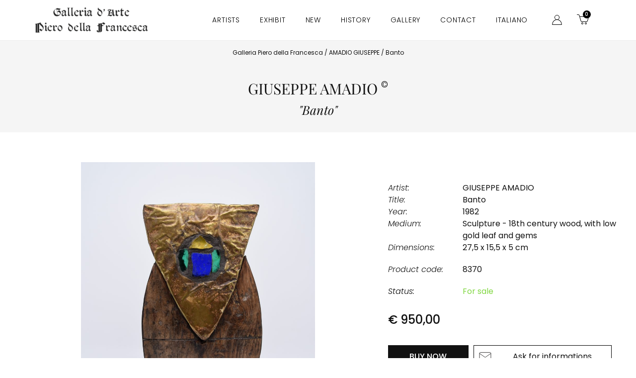

--- FILE ---
content_type: text/css; charset=utf-8
request_url: https://www.galleriapierodellafrancesca.com/wp-content/cache/min/1/wp-content/themes/galleria-piero-della-francesca-child/style.css?ver=1766757390
body_size: 7393
content:
.hidden{display:none}.woocommerce .quantity .qty{display:none!important}.displayGTM{display:none}.only-mobile{display:none!important}html[lang="en-US"] body>p:first-child{display:none}.pum-open div.pum{display:block!important}.pum-open div.pum .pum-container{display:block!important}h1,h2,h3,h4,h5,h6{font-family:'Playfair Display';color:#111}p,span{font-family:'Poppins'}p{font-weight:300;line-height:30px;font-size:14px;text-align:justify}p a{text-decoration:underline!important;color:#111!important}body .wpforms-container{margin:0!important}form.wpforms-form{position:relative!important}form.wpforms-form .wpforms-field-container .wpforms-field{padding:0}form.wpforms-form .wpforms-field-container .wpforms-field.wpforms-field-email{padding:0 0 24px!important}form.wpforms-form .wpforms-field-container .wpforms-field.wpforms-field-email input{color:#666;background-color:#fafafa;border-color:#ccc;border:1px solid #ccc;border-radius:0;padding:10px 15px;box-sizing:border-box;max-width:100%;font-weight:400;text-transform:none;font-weight:300;font-size:14px;line-height:1.5}form.wpforms-form .wpforms-field-container .wpforms-field.wpforms-field-email input:focus{box-shadow:none!important;border:1px solid #ccc!important}form.wpforms-form .wpforms-field-container .wpforms-field.wpforms-field-checkbox label{line-height:1.3;font-size:11px;display:inline-block;width:calc(100% - 30px);vertical-align:top;font-family:'Poppins';color:#8c8c8c}form.wpforms-form .wpforms-field-container .wpforms-field.wpforms-field-checkbox label a{text-decoration:underline!important;color:#111!important}form.wpforms-form .wpforms-field-container .wpforms-field-gdpr-checkbox{display:none!important}form.wpforms-form .wpforms-submit-container{position:absolute;top:0;right:0;margin:0!important}form.wpforms-form .wpforms-submit-container button{background:#111!important;font-family:'Playfair Display'!important;font-weight:300!important;font-size:14px!important;letter-spacing:.5px;transition:0.4s!important;color:#ffffff!important;border:1px solid transparent;border-radius:0!important;cursor:pointer!important;-webkit-appearance:button;padding:10px 20px!important;height:43px!important}div.wpforms-container-full .wpforms-form .wpforms-submit-container .wpforms-submit-spinner{display:none!important}div.wpforms-container-full .wpforms-form label.wpforms-error,div.wpforms-container-full .wpforms-form em.wpforms-error{font-size:13px!important;margin-top:5px!important}div.wpforms-container-full .wpforms-confirmation-container-full{background:transparent!important;border:none!important;padding:0!important}.page-id-3186 .entry-content,.page-id-3195 .entry-content{padding:80px 0}@media screen and (max-width:991px){.page-id-3186 .entry-content,.page-id-3195 .entry-content{padding:0 0 40px}.page-id-3186 .entry-content .elementor-column,.page-id-3195 .entry-content .elementor-column{margin-bottom:40px}.page-id-3186 .entry-content .elementor-column h2,.page-id-3195 .entry-content .elementor-column h2{margin-bottom:20px}}.home-sections-nav .elementor-cta__bg-overlay{background-color:rgba(0,0,0,.3)}.elementor-cta:hover .elementor-cta__bg-overlay{background-color:rgba(0,0,0,.6)}.home-sections-nav h3{font-size:28px!important;margin-top:20px}.legacy-link a,.legacy-link a:visited{color:#a7a7a7}.legacy-link a:hover{color:#fff}.footer-menu li a{font-size:14px;letter-spacing:1px;color:#fff!important;font-weight:300;font-family:'Poppins';text-transform:uppercase}.footer-menu ul{list-style:none;margin-left:0}.footer-menu li{display:inline-block;margin-right:4.25rem}.footer-menu li:last-child{margin-right:0}.footer-menu .wpml-ls-item{display:none}.elementor-section-wrap .elementor-button{background-color:transparent}#backtotop .elementor-button-text{font-family:'Poppins';font-weight:300;text-transform:uppercase;font-size:14px;letter-spacing:1px;cursor:pointer}.filter-btn img{max-width:20px;vertical-align:middle;margin-left:10px}.artist label{margin-left:-4px}.elementor-icon-list-item .day{display:inline-block!important;min-width:110px;font-style:italic;margin-left:30px}.bigger{font-weight:500;color:#111}.footer-text p{line-height:23px}.elementor-location-footer .wpml-ls-item-it{display:none}.elementor-widget-theme-site-logo div,.elementor-widget-theme-site-logo a{width:100%}.elementor-nav-menu--main .elementor-nav-menu a,.elementor-nav-menu--main .elementor-nav-menu a:visited{color:#111}.minicart-button .eicon-cart-light:before{display:none!important}.minicart-button .eicon-cart-light{width:24px;height:24px;background:url(https://www.galleriapierodellafrancesca.com/wp-content/uploads/2019/10/cart.svg);background-size:contain;background-position:center}.header-page.slider-active{margin-bottom:0}.slider-container{margin-bottom:60px;display:block!important}span.copy{font-size:18px;vertical-align:top;margin-top:-8px;display:inline-block}.descrizione-artista a.read-more-btn{font-family:'Playfair Display';display:table!important;width:auto!important;border-bottom:1px solid #111}.descrizione-artista a.btn{color:#fff!important;text-decoration:none;background-color:#111;padding-left:10px;padding-right:10px;padding-top:5px;padding-bottom:5px;margin-bottom:30px}.single_opera .descrizione-artista{float:left;width:100%;text-align:center;margin-top:50px}.single_opera .descrizione-artista a.btn{float:none;margin-bottom:0;margin-left:auto;margin-right:auto;padding:10px}.descrizione-artista p+[data-readmore-toggle],.descrizione-artista p[data-readmore]{color:#111!important}.inside-article{padding:0px!important}.site-main{margin:0px!important}.btn{font-family:'Playfair Display';color:#111!important;display:table;border-bottom:1px solid}.form-opere{padding:10px;border:1px solid #000;display:block!important;width:auto;white-space:nowrap;font-family:'Playfair Display';max-width:205px;text-align:center;cursor:pointer;margin-top:30px}.form-opere img{max-width:25px;vertical-align:middle}.popup-open .popup-form{display:flex!important}.popup-form{display:none;position:fixed;width:100%;height:100%;background-color:rgba(0,0,0,.8);top:0;left:0;align-items:center;justify-content:center;z-index:999}.popup-form .popup-form-wrap{background:#fff;width:100%;max-width:800px;padding:40px;overflow-Y:scroll;max-height:80%;position:relative}.popup-form .popup-form-wrap h3{font-size:30px;margin-bottom:0}.popup-form .close-btn{position:absolute;right:20px;top:20px;text-transform:uppercase;width:20px;height:20px;line-height:20px;cursor:pointer;outline:none;box-shadow:none}.popup-form .header-popup{border-bottom:1px solid #111}.popup-form .variable-name{display:block;padding:30px 0}.popup-form .variable-name span{font-family:'Playfair Display';font-size:25px;display:block}.popup-form .variable-name span.opera-name{font-size:16px}.popup-form input[type="text"],.popup-form input[type="email"],.popup-form input[type="tel"],.popup-form textarea{background:none;border-color:#eaeaea;border-width:0 0 1px;padding-left:0;box-shadow:none;outline:none;color:#111;width:100%}.popup-form textarea{max-height:120px}.popup-form .wpcf7-form-control-wrap{margin-bottom:15px;display:inline-block;width:100%}.popup-form .wpcf7-form-control-wrap:not(.messaggio){width:49%}.popup-form .wpcf7-form-control-wrap.acceptance,.popup-form .wpcf7-form-control-wrap.newsletter{width:100%;font-size:12px;margin-bottom:0}.popup-form .wpcf7-form-control-wrap.acceptance input,.popup-form .wpcf7-form-control-wrap.newsletter input{display:inline-block;margin-right:5px}.popup-form .wpcf7-form-control-wrap[data-name="messaggio"],.popup-form .wpcf7-form-control-wrap[data-name="acceptance"],.popup-form .wpcf7-form-control-wrap[data-name="newsletter"]{width:100%}.popup-form span.wpcf7-list-item{margin-left:0}.popup-form input[type="submit"]{margin-top:30px;float:right;background-color:#111}.popup-form .nome-opera,.popup-form .nome-artista{display:none}.opera-title-name .artist-name{display:block;font-size:20px;font-family:'Playfair Display';text-transform:none}@media screen and (max-width:1024px){.scroll-filter .category-filter{position:absolute;top:0;flex-wrap:wrap;justify-content:center;display:flex;width:100%;left:0}.scroll-filter .category-filter a{width:51%;margin-bottom:15px;text-align:center;margin-right:0!important}.scroll-filter .category-filter a:after{display:none}.scroll-filter .category-filter a.active{text-decoration:underline}.page-template-template-artisti .reorder-desk{padding-top:248px!important}.reorder-desk{position:relative;padding-top:120px;margin-top:40px}.popup-form{padding-top:95px;height:calc(100% - 95px)}.popup-form .popup-form-wrap{max-width:80%;padding:20px}.popup-form .wpcf7-form-control-wrap:not(.messaggio){width:100%}.popup-form .close-btn{position:fixed;top:105px;right:17px;background-color:#fff;text-align:center;width:40px;height:40px;line-height:40px;border:1px solid #fff}.popup-form .wpcf7-response-output{margin-left:0;margin-right:0;padding:0}.elementor-location-header .elementor-container .elementor-column:first-child{order:2}.elementor-location-header .elementor-container .elementor-column:nth-child(2){order:1}.elementor-location-header .elementor-container .elementor-column:nth-child(3){order:3}}.header-page .container{max-width:1140px}.container{max-width:1208px;margin-left:auto;margin-right:auto}.first-section{min-height:600px;background:url(https://galleriapierodellafrancesca.com/wp-content/uploads/2019/10/Slide-1.jpg);background-size:cover;background-position:center;position:relative}.first-section .claim{position:absolute;bottom:40px;background:#f5f5f5;padding:10px 20px;left:50%;transform:translateX(-50%)}.first-section .claim h2{margin-bottom:0;color:#111;font-size:25px}section:not(.elementor-section):not(.no-pd){padding:80px 0}.section-title{font-size:28px;color:#111;text-align:center;position:relative}.small-section{overflow:hidden;margin-top:60px}.artisti-container a{width:100%;height:100%;display:block;overflow:hidden}.artista-wrapper{float:left;width:calc(25% - 20px);padding:0 10px;margin-bottom:30px;height:330px}.artista-wrapper h4{text-align:center;color:#111;font-size:18px}.owl-nav{display:block!important;}body.home section.artisti-section{padding:40px 0 0 0px!important}.archive{background-color:#fff}.no-pd{padding:0px!important}.no-bd{border:none!important}.no-mg{margin:0px!important}.header-page{background:#f5f5f5;padding:30px 0;margin-bottom:60px}.header-page h1{margin-bottom:0;color:#111;font-size:30px;text-align:center}.single_opera{margin-bottom:80px;overflow:hidden;width:100%}.note{margin-top:30px}.note span{display:block;margin-bottom:5px}.single_opera:not(:last-child){border-bottom:1px solid #eaeaea;padding-bottom:80px}.single_opera .opera-images{width:60%;float:left}.single_opera .opera-images ul{list-style:none;margin:0 auto}.single_opera .opera-images img{max-width:100%;margin:0 auto;display:block;width:100%}.single_opera .opera-info{float:left;width:40%}.single_opera .opera-info .info-wrapper{padding-left:40px;padding-top:40px}.single_opera .opera-info .info-wrapper h3{color:#111;font-size:30px}.single_opera .opera-info .info-wrapper .opera-details{padding-left:20px;color:#111;font-size:16px}.single_opera .opera-info .info-wrapper .opera-details .dimension{margin-bottom:20px}.single_opera .opera-info .info-wrapper .opera-details>div>span:not(#dimension_value){font-style:italic;font-size:16px;font-weight:300;min-width:150px;display:inline-block}.single_opera .opera-info .info-wrapper .opera-details>div>span.details-tecnique{font-style:normal!important;font-weight:400!important}.single_opera .close-lightbox,.single_opera .lightbox{display:none}.single_opera .lightbox .owl-stage-outer{width:100%;height:100%}.opera-gallery .owl-nav button{background:#111!important;margin:2px 2px 0 0;width:40px;height:40px;position:relative}#elementor-lightbox{display:none!important}.opera-gallery .owl-nav button img,.single_opera .lightbox .owl-nav button img{width:20px;height:20px;position:absolute;top:50%;margin-left:-10px;margin-top:-10px;left:50%}.single_opera .lightbox{position:fixed;z-index:999;width:calc(100% - 80px);height:calc(100% - 160px);top:0;left:0;background:#fff;padding:80px 40px}.single_opera .lightbox .owl-nav{position:fixed;bottom:0}.single_opera .lightbox .owl-nav button{background:#111!important;margin:2px 2px 0 0;width:40px;height:40px;position:relative}.single_opera .close-lightbox{position:fixed;width:40px;height:40px;top:38px;right:40px;z-index:999999;background:#111;color:#fff}.single_opera .close-lightbox:after{content:'';height:20px;width:1px;background:#fff;position:absolute;transform:rotate(-45deg);left:20px;top:10px}.single_opera .close-lightbox:before{content:'';height:20px;width:1px;background:#fff;position:absolute;transform:rotate(45deg);left:20px;top:10px}.bio-wrapper{padding:60px 0;border-top:1px solid #eaeaea;display:flex;align-content:center;align-items:center}.bio-wrapper .thumb-artista{flex:0 0 30%}.bio-wrapper .thumb-artista img{width:100%}.bio-wrapper .descrizione-artista{flex:0 0 60%;padding-left:10%}.bio-wrapper .descrizione-artista p{font-weight:300;line-height:30px;font-size:14px;text-align:justify}.opera-info a{margin-top:30px}.description .read-more{display:none}.single_opera .opera-info .info-wrapper .opera-details .tecnique .details-tecnique{color:#111;font-size:16px;font-style:normal;font-weight:400;display:inline-block;width:calc(100% - 150px);vertical-align:top}.status span{color:#111}.status.red-status{color:#d80000}.status.green-status{color:#5bbe40}.status.yellow-status{color:#dce152}.note.empty{display:none}.opera-details .descrizione-artista{text-align:left;margin-top:0}.opera-details .descrizione-artista .btn{margin-left:0!important;margin-top:30px}.opera-details .informazioni{display:table}.opera-details .informazioni a{padding:10px;border:1px solid #000;display:table;width:100%;white-space:nowrap}@media screen and (max-width:991px){.opera-details .descrizione-artista .btn{margin-left:auto!important}}.mostre-passate .small-section .single-mostra:first-of-type,.mostre-passate .small-section .year-label:first-of-type{display:none}.year-label{margin-top:50px;margin-bottom:10px;color:#aaa;display:block}.year-label:first-child{margin-top:0}.mostre-passate .single-mostra h3{font-size:18px}.mostre-container .container{max-width:800px}.ultima-mostra{padding-bottom:80px;margin-bottom:80px;border-bottom:1px solid #eaeaea}.ultima-mostra .single-mostra{display:flex;align-content:center;align-items:center;flex-wrap:wrap}.ultima-mostra .single-mostra .thumb-mostra{flex:0 0 100%}.ultima-mostra .single-mostra .info-mostra{flex:0 0 100%}.ultima-mostra .single-mostra h3{font-size:30px;text-align:center}.single-mostra h3 a{color:#111}.ultima-mostra .data-mostra{font-style:italic;font-size:14px;display:block;margin-bottom:40px;text-align:center}.info-mostra .btn{margin-left:auto;margin-right:auto;display:table}.mostre-passate .single-mostra{padding:0 15px;margin-bottom:20px}.mostre-passate{text-align:center}.mostre-passate h3{margin-top:0;margin-bottom:5px}.mostre-passate .data-mostra{font-size:14px;font-style:italic;color:#aaa;font-weight:300}.contact-icon svg{height:40px}.wpcf7-form br{display:none}.inputs-wrapper .single-input{float:left;width:50%;padding:0 10px;margin-bottom:20px}.inputs-wrapper input,textarea{background:#fff}.wpcf7-form label{display:block;margin-bottom:5px}.textarea-input{float:left;width:100%;padding:0 10px}.acceptance-wrapper{float:left;width:100%;padding:0 10px;margin-top:10px;margin-bottom:20px}.acceptance-wrapper .wpcf7-list-item{margin-left:0;margin-right:5px}.acceptance-wrapper .acceptance-text{font-size:12px;display:inline-block;width:calc(100% - 30px);vertical-align:top}.acceptance-wrapper .acceptance-text a{text-decoration:underline}.submit-wrapper{float:left;width:100%;padding:0 10px;text-align:right}div.wpcf7 .ajax-loader{position:absolute;left:0}input[type="submit"]{background:#111;font-family:'Playfair Display';font-weight:300;font-size:14px;letter-spacing:.5px;transition:0.4s}input[type="submit"]:disabled{opacity:.7}.wpcf7-response-output{border:none!important;float:left;font-size:14px;text-align:center;font-weight:300;text-decoration:underline;width:100%}span.wpcf7-not-valid-tip{font-size:11px}.acceptance-wrapper .wpcf7-list-item{vertical-align:top}.acceptance-wrapper input{vertical-align:top}.newsletter-block{background:#f5f5f5}.newsletter-block .container{display:flex;align-content:center;align-items:center}.newsletter-block .heading{flex:0 0 40%;padding-right:80px}.newsletter-block .heading p{margin-bottom:0;line-height:20px}.newsletter-block .form-newsletter{flex:0 0 60%}.newsletter-block .form-newsletter input[type="email"]{background:transparent;border-color:#000;color:#111;outline:none;height:43px;line-height:43px}.newsletter-block .form-newsletter input[type="email"]::placeholder{font-family:'Playfair Display';color:#111}.informazioni a img{max-width:25px;vertical-align:middle;margin-bottom:3px}.informazioni a{margin-top:30px;display:block;color:#111;font-family:'Playfair Display'}.subfooter-copy a{color:#fff!important}#main a,#main a:visited,.artist-page a,.artist-page a:visited{color:#111}.gallery-wrapper{list-style:none;overflow:hidden;padding:30px 0 0;margin:0}.gallery-wrapper li{float:left;width:calc(100% - 30px);padding:0 15px;margin-bottom:40px}.gallery-wrapper li a{margin-bottom:10px;display:block;width:100%;position:relative}.gallery-wrapper li span{display:block;min-height:30px;font-size:13px;font-style:italic}.gallery-wrapper li a img{width:100%;height:100%}.intro{padding-left:15px;padding-right:15px;padding-top:30px}.hidden-desktop{display:none}.artist-page .header-page h2{text-align:center;margin-bottom:10px}.artist-page .header-page h1{font-size:25px}.descrizione-artista a.btn{float:right;margin-top:20px}@media screen and (max-width:767px){.only-mobile{display:block!important}.gallery-wrapper li{float:left;width:100%;padding:0;margin-bottom:40px}.gallery-wrapper li a img{object-fit:none;width:100%;height:100%;position:relative}.gallery-wrapper li a{height:auto}body.home section.artisti-section{padding:20px 0 0px!important}.single_opera:not(:last-child){padding-bottom:30px}.single_opera{margin-bottom:30px}.bio-wrapper{padding-top:30px}.single_opera .descrizione-artista a.btn{margin-left:0!important}}.xxxsmall-opera{width:40%;display:block;margin-left:auto;margin-right:auto}.xxsmall-opera{width:45%;display:block;margin-left:auto;margin-right:auto}.xsmall-opera{width:53%;display:block;margin-left:auto;margin-right:auto}.small-opera{width:60%;display:block;margin-left:auto;margin-right:auto}.medium-opera{width:65%;display:block;margin-left:auto;margin-right:auto}.large-opera{width:70%;display:block;margin-left:auto;margin-right:auto}.xlarge-opera{width:75%;display:block;margin-left:auto;margin-right:auto}.xxlarge-opera{width:85%;display:block;margin-left:auto;margin-right:auto}.xxxlarge-opera{width:92%;display:block;margin-left:auto;margin-right:auto}.filter-btn{position:fixed;width:100%;bottom:0;left:0;color:#fff;background-color:#111;font-family:'Playfair Display';padding:10px;text-align:center;z-index:3}.filter-wrap{position:fixed;top:0;left:0;z-index:9999999;background-color:rgba(0,0,0,.9);width:100%;height:auto;flex-wrap:wrap;align-items:center;justify-content:center;color:#fff;text-align:center;display:none}.filter-wrap.active{display:flex}.filter-wrap .title{font-family:'Playfair Display';font-size:25px}.filter-wrap .letters-wrap{padding:20px;display:flex;flex-wrap:wrap;text-align:center;justify-content:center}.filter-wrap .letter{text-transform:uppercase;font-size:20px;padding:10px 15px;color:#fff!important}.close-filter{position:absolute;top:15px;right:15px}.scroll-filter{display:none}.anchor{display:block;height:110px;margin-top:-110px;visibility:hidden}.room-in{overflow:hidden}.single-opera .single_opera:not(:last-child),.single-product .single_opera:not(:last-child){border:none;padding-bottom:0}.viewonroom{position:fixed;top:0;right:0;bottom:0;left:0;z-index:-1;opacity:0}.room{position:absolute;width:6578px;height:1368px;top:50%;left:50%;margin-top:-684px;margin-left:-3289px;background:#dfdbd8 url(/wp-content/themes/galleria-piero-della-francesca-child/images/pavimento-cotto-p03.jpg) bottom center no-repeat;-webkit-transition:opacity 0.5s;-moz-transition:opacity 0.5s;-o-transition:opacity 0.5s;-ms-transition:opacity 0.5s;transition:opacity 0.5s}.room-in .viewonroom{opacity:1;z-index:9999}.viewonroom .artwork{position:absolute;width:100%}.viewonroom .artwork img{box-shadow:0 2px 5px rgba(0,0,0,.4)}.viewonroom .close{position:absolute;right:20px;top:20px;background-color:#111;width:40px;height:40px;color:#fff;text-align:center;line-height:40px;cursor:pointer}.measurement-wrap{display:-webkit-box;display:-moz-box;display:-webkit-flex;display:-ms-flexbox;display:box;display:flex;-webkit-box-pack:center;-moz-box-pack:center;-o-box-pack:center;-ms-flex-pack:center;-webkit-justify-content:center;justify-content:center;height:100%}.measurement-wrap .measurement{opacity:1;-ms-filter:none;filter:none;z-index:1}.measurement .measurement-mt{text-align:center;font-style:italic;color:#111;height:18px}.measurement .measurement-bar{height:9px;border-left:1px solid #666;border-right:1px solid #666;display:-webkit-box;display:-moz-box;display:-webkit-flex;display:-ms-flexbox;display:box;display:flex;-webkit-box-align:center;-moz-box-align:center;-o-box-align:center;-ms-flex-align:center;-webkit-align-items:center;align-items:center}.measurement .measurement-line{width:100%;height:0;border-top:1px solid #666}#viewonroom_btn{background-color:#fff;color:#111;padding:0;margin:30px auto;text-align:center;display:table;cursor:pointer}#viewonroom_btn img{max-width:24px;display:inline-block;vertical-align:middle;margin-right:15px}.elementor-menu-cart__product-remove:before{display:none!important}.elementor-menu-cart__product-remove:after{transform:none!important;background:url(https://www.galleriapierodellafrancesca.com/wp-content/themes/galleria-piero-della-francesca-child/icons/global/trash.svg)!important;background-position:center!important;background-repeat:no-repeat!important;background-size:contain!important;width:16px!important;height:16px!important;top:0!important;left:0!important}.elementor-menu-cart__product-remove,.elementor-menu-cart__product-remove:hover{border:none!important;border-radius:0px!important}.moredetails-btn{margin:20px 0;font-style:italic;font-family:'Poppins';font-weight:300}ul.opera-gallery:not(.owl-carousel) li:not(:first-child){display:none}#custom_header>.elementor-container{justify-content:space-between}@media screen and (max-width:1024px){#custom_header>.elementor-container{justify-content:unset}}@media screen and (max-width:991px){.scroll-filter[data-wpr-lazyrender]{content-visibility:visible}.scroll-filter{display:block}.single_opera .opera-info .info-wrapper .opera-details{padding-left:0}.elementor-menu-toggle{margin-left:0px!important;margin-right:0!important}.elementor-location-header .elementor-row .elementor-widget-container{align-content:center;align-items:center}.first-section .claim{width:80%}.artista-wrapper{width:calc(50% - 30px);padding:0 15px;height:420px}.container{padding-left:15px;padding-right:15px}.artista-wrapper h4{font-size:20px}.single_opera .opera-images{float:none;width:100%}.single_opera .opera-info{width:100%}.single_opera .opera-info .info-wrapper{padding-left:0}.newsletter-block .container{flex-wrap:wrap;display:block}.newsletter-block .heading,.newsletter-block .form-newsletter{flex:0 0 100%;padding:0}.newsletter-block .form-newsletter{margin-top:20px}.newsletter-block .form-newsletter input[type="submit"]{margin-top:20px}.bio-wrapper{display:block}.bio-wrapper .descrizione-artista{padding:0;margin-top:40px}.inputs-wrapper .single-input,.textarea-input{width:100%;float:none;padding:0}.elementor-nav-menu__container{position:fixed;width:100%;top:53px;right:0;z-index:9999}.acceptance-wrapper{padding:0;float:none;margin:20px 0}}@media screen and (max-width:767px){.artista-wrapper{width:70%;padding:0;height:100%;float:none;margin:0 auto}.small-section{margin-top:20px}.footer-menu ul{text-align:center}.elementor-nav-menu--dropdown.elementor-nav-menu__container{top:84px!important}.artista-wrapper .artista-image img{width:100%}.footer-menu li{margin-right:15px}.footer-menu li:nth-child(5){margin-right:0}.footer-menu li a{font-size:12px}.legacy-link a{display:block}.first-section{min-height:90px}.elementor-nav-menu--dropdown .menu-item:not(.current-menu-item) a{color:#111!important}.hidden-mobile{display:none}.hidden-desktop{display:block}.slide-artisti .elementor-swiper-button{display:none}.elementor-location-header{height:95px}.elementor-location-header .elementor-section-wrap{position:fixed;top:0;left:0;width:100%;background:#fff;z-index:9999}#custom_header .elementor-row .menu-col{order:-1}.filter-wrap{height:100%}.page-template-template-artisti .views{display:flex!important;justify-content:center;align-items:center;flex-wrap:wrap;width:100%;padding-top:45px}.page-template-template-artisti .views .title{color:#111;font-size:16px;position:relative;font-weight:600;flex:0 0 100%;margin-bottom:15px;text-align:center}.page-template-template-artisti .views>div img{width:18px;margin-right:10px}.page-template-template-artisti .views>div{margin:0 15px;display:flex;align-items:center;cursor:pointer}.page-template-template-artisti .views>div span{font-weight:600;font-size:14px}.page-template-template-artisti .views>div:not(.active){opacity:.5}.page-template-template-artisti.grid-active .artista-wrapper{max-width:50%;flex:0 0 50%;padding:0 15px}.page-template-template-artisti.grid-active .artisti-container{margin-left:-15px;margin-right:-15px;display:flex;flex-wrap:wrap}.artista-wrapper h4{font-size:16px}.header-page{padding:15px 0}.header-page h1{font-size:24px}.page-template-template-artisti .header-page,.page-template-template-art-contemporanei .header-page,.page-template-template-art-secolo .header-page{margin-top:40px!important}}.read-more-btn{cursor:pointer}.read-more-btn span{color:#111;font-family:'Playfair Display'}.bio-wrapper .descrizione-artista .art-p{max-height:384px;overflow:hidden}.bio-wrapper .read-more-btn .less,.bio-wrapper .descrizione-artista.show .all{display:none}.bio-wrapper .descrizione-artista.show .art-p{max-height:100%}.bio-wrapper .descrizione-artista.show .less{display:inline}.descrizione-artista a.hidden{display:none!important}.opera-details .description p.longdesc{text-overflow:ellipsis;white-space:nowrap;overflow:hidden}.opera-details .description p.longdesc.show{white-space:inherit}.readmore-desc:after{content:'Leggi tutto';cursor:pointer;font-family:'Playfair Display';border-bottom:1px solid #111;font-size:16px}.opera-details .description p.longdesc.show .readmore-desc:after{content:'Chiudi'}html[lang="en-US"] .readmore-desc:after{content:'Read more'}html[lang="en-US"] .opera-details .description p.longdesc.show .readmore-desc:after{content:'Close'}@media screen and (min-width:992px){.elementor-location-footer .elementor-widget-wrap .elementor-section:first-child .elementor-row .elementor-column:first-child{width:90%}.home .reorder-desk .scroll-filter{display:none}.reorder-desk{display:flex;flex-wrap:wrap}.reorder-desk .artisti-container{order:1;flex:0 0 100%}.scroll-filter{display:block;flex:0 0 100%}.scroll-filter .filter-btn{display:none}.scroll-filter .filter-wrap{display:block;position:relative;background-color:#fff;justify-content:flex-end;color:#222}.scroll-filter .close-filter{display:none}.scroll-filter .filter-wrap .letters-wrap .letter{color:#222!important;font-size:16px;padding:0 8px;font-weight:500}.scroll-filter .filter-wrap .filter-content{display:flex;align-items:center;justify-content:center!important;justify-content:flex-end}.scroll-filter .filter-wrap .filter-content .title{font-family:'Poppins';font-size:14px}.artisti-container{display:flex;flex-wrap:wrap}.artisti-container .artista-wrapper{float:none}.page-template-template-artisti .filter-wrap{margin-top:20px}.page-template-template-artisti .artisti-container{margin-top:0}}@media screen and (min-width:992px){.scroll-filter{display:flex;align-items:center}.template-filtered .filter-wrap{margin-top:40px}.template-filtered .artisti-container{margin-top:0}}.scroll-filter .category-filter{display:flex;align-items:center;flex:0 0 45%}.scroll-filter .category-filter a{color:#111;font-size:16px;position:relative;margin-right:30px;font-weight:600}.scroll-filter .category-filter a:after{content:'';width:0%;height:1px;background-color:#111;position:absolute;bottom:0;left:0;transition:0.4s}.scroll-filter .category-filter a.active:after,.scroll-filter .category-filter a:hover:after{width:100%}.scroll-filter .category-filter a:last-child{margin-right:0}.woocommerce-cart #main.site-main,.woocommerce-checkout #main.site-main,.woocommerce-account #main.site-main{max-width:1140px;margin-left:auto!important;margin-right:auto!important;padding-left:15px;padding-right:15px}.woocommerce-cart .woocommerce-message{display:none}.woocommerce-cart .inside-article,.woocommerce-checkout .inside-article,.woocommerce-account .inside-article{background:transparent}.subtotal-info,.product-quantity{display:none!important}#ship-to-different-address-checkbox{margin-right:10px}.woocommerce-MyAccount-navigation ul{margin-left:0}.woocommerce-cart section:not(.elementor-section):not(.no-pd),.woocommerce-checkout section:not(.elementor-section):not(.no-pd),.woocommerce-account section:not(.elementor-section):not(.no-pd){padding:0}*,:after,:before{-webkit-box-sizing:border-box;box-sizing:border-box}.price-block .price{font-size:24px;font-weight:500}.price-block{margin-top:30px}.stock{display:none!important}.buttons-wrap{display:flex;align-items:center;flex-wrap:wrap}.buttons-wrap form.cart{flex:0 0 35%;margin-right:10px}.buttons-wrap form.cart button[name="add-to-cart"],.buttons-wrap form.cart button[name="add-to-cart"]:hover{color:#fff;font-weight:500;border-radius:0;height:46px;text-decoration:none;background-color:#111;padding-left:10px;padding-right:10px;padding-top:5px;padding-bottom:5px;width:100%;text-transform:uppercase}.buttons-wrap .form-opere{margin-top:0;display:inline-flex!important;align-items:center;max-width:100%;white-space:normal;flex:0 0 60%}.single-product .form-opere img{margin-right:15px}.single-product .form-opere span{display:block;white-space:nowrap;flex:0 0 calc(100% - 40px)}.single-product .descrizione-artista a.btn{background:none;color:#111!important;border:none;padding:0;text-decoration:underline;font-size:14px}.woocommerce .woocommerce-breadcrumb{text-align:center;padding:15px;margin-bottom:0;background-color:#111;color:#fff;font-size:12px}.woocommerce .woocommerce-breadcrumb a{color:#fff!important}.facetwp-slider-wrap{flex:0 0 100%}.facetwp-facet-pagination .facetwp-pager{display:flex;justify-content:center;flex-wrap:wrap}.facetwp-facet-pagination .facetwp-pager .facetwp-page{width:30px;height:30px;display:flex;align-items:center;justify-content:center;border:1px solid #111}.facetwp-facet-pagination .facetwp-pager .facetwp-page.active{background-color:#111;color:#fff!important;font-weight:400!important}@media screen and (max-width:991px){.buttons-wrap .form-opere{flex:0 0 100%}.buttons-wrap form.cart{flex:0 0 100%;margin-bottom:20px}}#pum-12974{z-index:9999!important}.pum.pum-overlay{background-color:rgba(0,0,0,.5)!important}.pum .pum-container{padding:0!important}.pum .newsletterpopup .image{display:flex}.pum .newsletterpopup .content{padding:40px}.pum .newsletterpopup .content h3{margin-top:0;font-size:24px;margin-bottom:10px}.pum .newsletterpopup .content>p{text-align:left;color:#111;line-height:1.7}.pum .newsletterpopup .content .form-wrapper>p{position:relative;margin-bottom:0}.pum .newsletterpopup .content .form-wrapper .wpcf7-submit{position:absolute;right:0;top:0}.pum .newsletterpopup .content .form-wrapper>p input[type="email"]{width:100%}.pum .newsletterpopup .content .acceptance-wrapper{padding:0;margin:0}.pum .newsletterpopup .content .acceptance-wrapper{margin-top:0;float:none}.pum .newsletterpopup .content .acceptance-wrapper>p{margin-bottom:0;display:flex;align-items:flex-start}.pum .newsletterpopup .content .acceptance-wrapper .acceptance-text{line-height:1.3;font-size:11px}.pum button.pum-close,.pum button.pum-close:hover{background-color:transparent!important;box-shadow:none!important;padding:0!important;right:20px!important;text-transform:uppercase!important;letter-spacing:1px;top:20px!important;line-height:1!important}

--- FILE ---
content_type: text/css; charset=utf-8
request_url: https://www.galleriapierodellafrancesca.com/wp-content/uploads/elementor/css/post-1106.css?ver=1765760900
body_size: 1791
content:
.elementor-1106 .elementor-element.elementor-element-00fcc0f > .elementor-container > .elementor-column > .elementor-widget-wrap{align-content:center;align-items:center;}.elementor-1106 .elementor-element.elementor-element-00fcc0f{border-style:solid;border-width:0px 0px 1px 0px;border-color:rgba(0,0,0,0.075);padding:5px 0px 5px 0px;}.elementor-bc-flex-widget .elementor-1106 .elementor-element.elementor-element-ec69a5c.elementor-column .elementor-widget-wrap{align-items:center;}.elementor-1106 .elementor-element.elementor-element-ec69a5c.elementor-column.elementor-element[data-element_type="column"] > .elementor-widget-wrap.elementor-element-populated{align-content:center;align-items:center;}.elementor-1106 .elementor-element.elementor-element-ec69a5c > .elementor-widget-wrap > .elementor-widget:not(.elementor-widget__width-auto):not(.elementor-widget__width-initial):not(:last-child):not(.elementor-absolute){margin-bottom:0px;}.elementor-1106 .elementor-element.elementor-element-ec69a5c > .elementor-element-populated{padding:0px 0px 0px 0px;}.elementor-widget-theme-site-logo .widget-image-caption{color:var( --e-global-color-text );font-family:var( --e-global-typography-text-font-family ), Sans-serif;font-weight:var( --e-global-typography-text-font-weight );}.elementor-1106 .elementor-element.elementor-element-dc0ec46{text-align:left;}.elementor-1106 .elementor-element.elementor-element-dc0ec46 img{width:100%;}.elementor-bc-flex-widget .elementor-1106 .elementor-element.elementor-element-67006ca.elementor-column .elementor-widget-wrap{align-items:center;}.elementor-1106 .elementor-element.elementor-element-67006ca.elementor-column.elementor-element[data-element_type="column"] > .elementor-widget-wrap.elementor-element-populated{align-content:center;align-items:center;}.elementor-widget-nav-menu .elementor-nav-menu .elementor-item{font-family:var( --e-global-typography-primary-font-family ), Sans-serif;font-weight:var( --e-global-typography-primary-font-weight );}.elementor-widget-nav-menu .elementor-nav-menu--main .elementor-item{color:var( --e-global-color-text );fill:var( --e-global-color-text );}.elementor-widget-nav-menu .elementor-nav-menu--main .elementor-item:hover,
					.elementor-widget-nav-menu .elementor-nav-menu--main .elementor-item.elementor-item-active,
					.elementor-widget-nav-menu .elementor-nav-menu--main .elementor-item.highlighted,
					.elementor-widget-nav-menu .elementor-nav-menu--main .elementor-item:focus{color:var( --e-global-color-accent );fill:var( --e-global-color-accent );}.elementor-widget-nav-menu .elementor-nav-menu--main:not(.e--pointer-framed) .elementor-item:before,
					.elementor-widget-nav-menu .elementor-nav-menu--main:not(.e--pointer-framed) .elementor-item:after{background-color:var( --e-global-color-accent );}.elementor-widget-nav-menu .e--pointer-framed .elementor-item:before,
					.elementor-widget-nav-menu .e--pointer-framed .elementor-item:after{border-color:var( --e-global-color-accent );}.elementor-widget-nav-menu{--e-nav-menu-divider-color:var( --e-global-color-text );}.elementor-widget-nav-menu .elementor-nav-menu--dropdown .elementor-item, .elementor-widget-nav-menu .elementor-nav-menu--dropdown  .elementor-sub-item{font-family:var( --e-global-typography-accent-font-family ), Sans-serif;font-weight:var( --e-global-typography-accent-font-weight );}.elementor-1106 .elementor-element.elementor-element-e5686eb .elementor-menu-toggle{margin:0 auto;background-color:#ffffff;border-radius:0px;}.elementor-1106 .elementor-element.elementor-element-e5686eb .elementor-nav-menu .elementor-item{font-family:"Poppins", Sans-serif;font-size:14px;font-weight:300;text-transform:uppercase;letter-spacing:0.8px;}.elementor-bc-flex-widget .elementor-1106 .elementor-element.elementor-element-7f1747f.elementor-column .elementor-widget-wrap{align-items:center;}.elementor-1106 .elementor-element.elementor-element-7f1747f.elementor-column.elementor-element[data-element_type="column"] > .elementor-widget-wrap.elementor-element-populated{align-content:center;align-items:center;}.elementor-widget-icon-list .elementor-icon-list-item:not(:last-child):after{border-color:var( --e-global-color-text );}.elementor-widget-icon-list .elementor-icon-list-icon i{color:var( --e-global-color-primary );}.elementor-widget-icon-list .elementor-icon-list-icon svg{fill:var( --e-global-color-primary );}.elementor-widget-icon-list .elementor-icon-list-item > .elementor-icon-list-text, .elementor-widget-icon-list .elementor-icon-list-item > a{font-family:var( --e-global-typography-text-font-family ), Sans-serif;font-weight:var( --e-global-typography-text-font-weight );}.elementor-widget-icon-list .elementor-icon-list-text{color:var( --e-global-color-secondary );}.elementor-1106 .elementor-element.elementor-element-9a6d0a0{width:auto;max-width:auto;align-self:center;--e-icon-list-icon-size:24px;--e-icon-list-icon-align:center;--e-icon-list-icon-margin:0 calc(var(--e-icon-list-icon-size, 1em) * 0.125);--icon-vertical-offset:0px;}.elementor-1106 .elementor-element.elementor-element-9a6d0a0 .elementor-icon-list-icon i{transition:color 0.3s;}.elementor-1106 .elementor-element.elementor-element-9a6d0a0 .elementor-icon-list-icon svg{transition:fill 0.3s;}.elementor-1106 .elementor-element.elementor-element-9a6d0a0 .elementor-icon-list-text{transition:color 0.3s;}.elementor-widget-woocommerce-menu-cart .elementor-menu-cart__toggle .elementor-button{font-family:var( --e-global-typography-primary-font-family ), Sans-serif;font-weight:var( --e-global-typography-primary-font-weight );}.elementor-widget-woocommerce-menu-cart .elementor-menu-cart__product-name a{font-family:var( --e-global-typography-primary-font-family ), Sans-serif;font-weight:var( --e-global-typography-primary-font-weight );}.elementor-widget-woocommerce-menu-cart .elementor-menu-cart__product-price{font-family:var( --e-global-typography-primary-font-family ), Sans-serif;font-weight:var( --e-global-typography-primary-font-weight );}.elementor-widget-woocommerce-menu-cart .elementor-menu-cart__footer-buttons .elementor-button{font-family:var( --e-global-typography-primary-font-family ), Sans-serif;font-weight:var( --e-global-typography-primary-font-weight );}.elementor-widget-woocommerce-menu-cart .elementor-menu-cart__footer-buttons a.elementor-button--view-cart{font-family:var( --e-global-typography-primary-font-family ), Sans-serif;font-weight:var( --e-global-typography-primary-font-weight );}.elementor-widget-woocommerce-menu-cart .elementor-menu-cart__footer-buttons a.elementor-button--checkout{font-family:var( --e-global-typography-primary-font-family ), Sans-serif;font-weight:var( --e-global-typography-primary-font-weight );}.elementor-widget-woocommerce-menu-cart .woocommerce-mini-cart__empty-message{font-family:var( --e-global-typography-primary-font-family ), Sans-serif;font-weight:var( --e-global-typography-primary-font-weight );}.elementor-1106 .elementor-element.elementor-element-9fe0ecf{width:auto;max-width:auto;align-self:center;--mini-cart-spacing:25px;--divider-style:solid;--subtotal-divider-style:solid;--elementor-remove-from-cart-button:block;--remove-from-cart-button:none;--toggle-button-border-width:0px;--toggle-icon-padding:0px 0px 0px 0px;--items-indicator-text-color:#FFFFFF;--items-indicator-background-color:var( --e-global-color-primary );--cart-border-style:none;--cart-close-icon-size:16px;--cart-close-button-color:var( --e-global-color-primary );--remove-item-button-size:16px;--remove-item-button-color:#CB1D1D;--menu-cart-subtotal-color:var( --e-global-color-primary );--menu-cart-subtotal-text-align:center;--product-price-color:var( --e-global-color-primary );--cart-footer-layout:1fr;--products-max-height-sidecart:calc(100vh - 300px);--products-max-height-minicart:calc(100vh - 450px);--view-cart-button-text-color:var( --e-global-color-primary );--view-cart-button-background-color:#FFFFFF;--view-cart-button-hover-text-color:#FFFFFF;--view-cart-button-hover-background-color:var( --e-global-color-primary );--checkout-button-text-color:#FFFFFF;--checkout-button-background-color:var( --e-global-color-primary );--checkout-button-hover-text-color:#FFFFFF;--checkout-button-hover-background-color:var( --e-global-color-primary );}.elementor-1106 .elementor-element.elementor-element-9fe0ecf > .elementor-widget-container{margin:0px 0px 0px 20px;}.elementor-1106 .elementor-element.elementor-element-9fe0ecf.elementor-menu-cart--cart-type-mini-cart .elementor-menu-cart__container{right:0;left:auto;transform:none;}body:not(.rtl) .elementor-1106 .elementor-element.elementor-element-9fe0ecf .elementor-menu-cart__toggle .elementor-button-icon .elementor-button-icon-qty[data-counter]{right:-4px;top:-4px;}body.rtl .elementor-1106 .elementor-element.elementor-element-9fe0ecf .elementor-menu-cart__toggle .elementor-button-icon .elementor-button-icon-qty[data-counter]{right:4px;top:-4px;left:auto;}.elementor-1106 .elementor-element.elementor-element-9fe0ecf .elementor-menu-cart__subtotal{font-size:14px;}.elementor-1106 .elementor-element.elementor-element-9fe0ecf .widget_shopping_cart_content{--subtotal-divider-left-width:0;--subtotal-divider-right-width:0;--subtotal-divider-color:var( --e-global-color-primary );}.elementor-1106 .elementor-element.elementor-element-9fe0ecf .elementor-menu-cart__product-name a{font-family:"Playfair Display", Sans-serif;font-size:18px;font-weight:500;color:var( --e-global-color-primary );}.elementor-1106 .elementor-element.elementor-element-9fe0ecf .elementor-menu-cart__footer-buttons a.elementor-button--view-cart{font-family:"Poppins", Sans-serif;font-weight:500;border-radius:0px 0px 0px 0px;}.elementor-1106 .elementor-element.elementor-element-9fe0ecf .elementor-button--view-cart{border-style:solid;border-width:1px 1px 1px 1px;border-color:var( --e-global-color-primary );}.elementor-1106 .elementor-element.elementor-element-9fe0ecf .elementor-menu-cart__footer-buttons a.elementor-button--checkout{font-family:"Poppins", Sans-serif;font-weight:500;text-transform:uppercase;}.elementor-1106 .elementor-element.elementor-element-9fe0ecf .elementor-button--checkout{border-style:solid;border-width:1px 1px 1px 1px;border-color:var( --e-global-color-primary );}.elementor-theme-builder-content-area{height:400px;}.elementor-location-header:before, .elementor-location-footer:before{content:"";display:table;clear:both;}@media(max-width:1024px){.elementor-1106 .elementor-element.elementor-element-dc0ec46{text-align:center;}.elementor-1106 .elementor-element.elementor-element-dc0ec46 img{max-width:300px;}}@media(min-width:768px){.elementor-1106 .elementor-element.elementor-element-ec69a5c{width:20%;}.elementor-1106 .elementor-element.elementor-element-67006ca{width:69.333%;}.elementor-1106 .elementor-element.elementor-element-7f1747f{width:10%;}}@media(max-width:1024px) and (min-width:768px){.elementor-1106 .elementor-element.elementor-element-ec69a5c{width:70%;}.elementor-1106 .elementor-element.elementor-element-67006ca{width:15%;}.elementor-1106 .elementor-element.elementor-element-7f1747f{width:15%;}}@media(max-width:767px){.elementor-1106 .elementor-element.elementor-element-00fcc0f{padding:10px 10px 10px 10px;}.elementor-1106 .elementor-element.elementor-element-ec69a5c{width:70%;}.elementor-bc-flex-widget .elementor-1106 .elementor-element.elementor-element-ec69a5c.elementor-column .elementor-widget-wrap{align-items:center;}.elementor-1106 .elementor-element.elementor-element-ec69a5c.elementor-column.elementor-element[data-element_type="column"] > .elementor-widget-wrap.elementor-element-populated{align-content:center;align-items:center;}.elementor-1106 .elementor-element.elementor-element-ec69a5c > .elementor-element-populated{padding:0px 0px 0px 0px;}.elementor-1106 .elementor-element.elementor-element-dc0ec46{text-align:center;}.elementor-1106 .elementor-element.elementor-element-dc0ec46 img{width:240px;}.elementor-1106 .elementor-element.elementor-element-67006ca{width:15%;}.elementor-bc-flex-widget .elementor-1106 .elementor-element.elementor-element-67006ca.elementor-column .elementor-widget-wrap{align-items:center;}.elementor-1106 .elementor-element.elementor-element-67006ca.elementor-column.elementor-element[data-element_type="column"] > .elementor-widget-wrap.elementor-element-populated{align-content:center;align-items:center;}.elementor-1106 .elementor-element.elementor-element-67006ca > .elementor-element-populated{padding:0px 0px 0px 0px;}.elementor-1106 .elementor-element.elementor-element-e5686eb > .elementor-widget-container{margin:0px 0px 0px 0px;}.elementor-1106 .elementor-element.elementor-element-7f1747f{width:15%;}.elementor-1106 .elementor-element.elementor-element-7f1747f > .elementor-element-populated{padding:0px 0px 0px 0px;}}

--- FILE ---
content_type: text/css; charset=utf-8
request_url: https://www.galleriapierodellafrancesca.com/wp-content/uploads/elementor/css/post-322.css?ver=1765760900
body_size: 1042
content:
.elementor-322 .elementor-element.elementor-element-57fba2d:not(.elementor-motion-effects-element-type-background), .elementor-322 .elementor-element.elementor-element-57fba2d > .elementor-motion-effects-container > .elementor-motion-effects-layer{background-color:#000000;}.elementor-322 .elementor-element.elementor-element-57fba2d{transition:background 0.3s, border 0.3s, border-radius 0.3s, box-shadow 0.3s;padding:0px 15px 0px 15px;}.elementor-322 .elementor-element.elementor-element-57fba2d > .elementor-background-overlay{transition:background 0.3s, border-radius 0.3s, opacity 0.3s;}.elementor-322 .elementor-element.elementor-element-c563b69 > .elementor-element-populated{padding:0px 0px 0px 0px;}.elementor-322 .elementor-element.elementor-element-1caf071{border-style:solid;border-width:0px 0px 1px 0px;border-color:rgba(255,255,255,0.125);padding:040px 0px 20px 0px;}.elementor-322 .elementor-element.elementor-element-d0eabf3 > .elementor-element-populated{padding:0px 0px 0px 0px;}.elementor-322 .elementor-element.elementor-element-104999b > .elementor-element-populated{padding:0px 0px 0px 0px;}.elementor-widget-button .elementor-button{background-color:var( --e-global-color-accent );font-family:var( --e-global-typography-accent-font-family ), Sans-serif;font-weight:var( --e-global-typography-accent-font-weight );}.elementor-322 .elementor-element.elementor-element-16a4d42 .elementor-button-content-wrapper{flex-direction:row;}.elementor-322 .elementor-element.elementor-element-16a4d42 .elementor-button .elementor-button-content-wrapper{gap:20px;}.elementor-322 .elementor-element.elementor-element-16a4d42 .elementor-button{font-family:"Playfair Display", Sans-serif;padding:0px 0px 0px 0px;}.elementor-322 .elementor-element.elementor-element-1541ff3{border-style:solid;border-width:0px 0px 1px 0px;border-color:rgba(255,255,255,0.125);padding:050px 0px 50px 0px;}.elementor-322 .elementor-element.elementor-element-bb15721 > .elementor-element-populated{padding:0px 0px 0px 0px;}.elementor-322 .elementor-element.elementor-element-3b2e100{--grid-template-columns:repeat(0, auto);--icon-size:20px;--grid-column-gap:15px;--grid-row-gap:0px;}.elementor-322 .elementor-element.elementor-element-3b2e100 .elementor-widget-container{text-align:left;}.elementor-322 .elementor-element.elementor-element-3b2e100 .elementor-social-icon{background-color:rgba(0,0,0,0);--icon-padding:0em;}.elementor-322 .elementor-element.elementor-element-3b2e100 .elementor-social-icon i{color:#ffffff;}.elementor-322 .elementor-element.elementor-element-3b2e100 .elementor-social-icon svg{fill:#ffffff;}.elementor-322 .elementor-element.elementor-element-f1aca7f > .elementor-element-populated{padding:0px 0px 0px 0px;}.elementor-widget-text-editor{font-family:var( --e-global-typography-text-font-family ), Sans-serif;font-weight:var( --e-global-typography-text-font-weight );color:var( --e-global-color-text );}.elementor-widget-text-editor.elementor-drop-cap-view-stacked .elementor-drop-cap{background-color:var( --e-global-color-primary );}.elementor-widget-text-editor.elementor-drop-cap-view-framed .elementor-drop-cap, .elementor-widget-text-editor.elementor-drop-cap-view-default .elementor-drop-cap{color:var( --e-global-color-primary );border-color:var( --e-global-color-primary );}.elementor-322 .elementor-element.elementor-element-90b80d6{font-size:14px;color:#a7a7a7;}.elementor-322 .elementor-element.elementor-element-0411f10 > .elementor-element-populated{margin:0% 0% 0% 20%;--e-column-margin-right:0%;--e-column-margin-left:20%;padding:0px 0px 0px 0px;}.elementor-322 .elementor-element.elementor-element-13e46c4{font-size:14px;color:#a7a7a7;}.elementor-322 .elementor-element.elementor-element-7242fb0 > .elementor-element-populated{padding:0px 0px 0px 0px;}.elementor-322 .elementor-element.elementor-element-cd6a105{font-size:14px;color:#a7a7a7;}.elementor-322 .elementor-element.elementor-element-d485122:not(.elementor-motion-effects-element-type-background), .elementor-322 .elementor-element.elementor-element-d485122 > .elementor-motion-effects-container > .elementor-motion-effects-layer{background-color:rgba(0,0,0,0.87);}.elementor-322 .elementor-element.elementor-element-d485122{transition:background 0.3s, border 0.3s, border-radius 0.3s, box-shadow 0.3s;}.elementor-322 .elementor-element.elementor-element-d485122 > .elementor-background-overlay{transition:background 0.3s, border-radius 0.3s, opacity 0.3s;}.elementor-322 .elementor-element.elementor-element-782e380{text-align:center;font-size:11px;color:#ffffff;}.elementor-theme-builder-content-area{height:400px;}.elementor-location-header:before, .elementor-location-footer:before{content:"";display:table;clear:both;}@media(max-width:767px){.elementor-322 .elementor-element.elementor-element-d0eabf3{width:100%;}.elementor-322 .elementor-element.elementor-element-16a4d42 > .elementor-widget-container{margin:0px 0px 20px 0px;}.elementor-322 .elementor-element.elementor-element-3b2e100 > .elementor-widget-container{margin:0px 0px 20px 0px;}.elementor-322 .elementor-element.elementor-element-0411f10 > .elementor-element-populated{margin:0px 0px 0px 0px;--e-column-margin-right:0px;--e-column-margin-left:0px;}}@media(min-width:768px){.elementor-322 .elementor-element.elementor-element-d0eabf3{width:60%;}.elementor-322 .elementor-element.elementor-element-104999b{width:40%;}.elementor-322 .elementor-element.elementor-element-bb15721{width:20%;}.elementor-322 .elementor-element.elementor-element-f1aca7f{width:37%;}.elementor-322 .elementor-element.elementor-element-0411f10{width:27%;}.elementor-322 .elementor-element.elementor-element-7242fb0{width:16%;}}@media(max-width:1024px) and (min-width:768px){.elementor-322 .elementor-element.elementor-element-d0eabf3{width:65%;}.elementor-322 .elementor-element.elementor-element-104999b{width:35%;}.elementor-322 .elementor-element.elementor-element-bb15721{width:10%;}.elementor-322 .elementor-element.elementor-element-0411f10{width:39%;}}/* Start custom CSS for text-editor, class: .elementor-element-782e380 */.subfooter-copy a {
    color: #fff;
    text-decoration: underline;
}/* End custom CSS */

--- FILE ---
content_type: application/javascript
request_url: https://www.galleriapierodellafrancesca.com/wp-content/cache/min/1/wp-content/themes/galleria-piero-della-francesca-child/custom.js?ver=1766757390
body_size: 1670
content:
jQuery(window).on('load',function(){jQuery('.opera-gallery').addClass('owl-carousel');jQuery('.opera-gallery').owlCarousel({margin:20,loop:!0,nav:!0,navText:["<img src='/wp-content/themes/galleria-piero-della-francesca-child/icons/left-arrow.svg'>","<img src='/wp-content/themes/galleria-piero-della-francesca-child/icons/right-arrow.svg'>"],dots:!1,responsive:{0:{items:1},991:{items:1},1024:{items:1}}})});jQuery(document).ready(function(){if(window.location.hash){var hash=window.location.hash;if(jQuery(window).width()<=767){jQuery('html, body').animate({scrollTop:jQuery(hash).offset().top-120},500)}else{jQuery('html, body').animate({scrollTop:jQuery(hash).offset().top-70},500)}};jQuery(".fancylightbox").fancybox({'transitionIn':'none','transitionOut':'none','titlePosition':'over','titleFormat':function(title,currentArray,currentIndex,currentOpts){return'<span id="fancybox-title-over">Image '+(currentIndex+1)+' / '+currentArray.length+(title.length?' &nbsp; '+title:'')+'</span>'}});var height=jQuery('.descrizione-artista .art-p').height();if(height>380){jQuery('.read-more-btn').click(function(){jQuery(this).parent().toggleClass('show')})}else{jQuery('.read-more-btn').addClass('hidden')}
var descProd=jQuery('.opera-details .description p');if(descProd.height()>30){descProd.addClass('longdesc');descProd.append('<div class="readmore-desc"></div>');jQuery('.readmore-desc').click(function(){jQuery(this).parent().toggleClass('show')})}(function(w,d){var loader=function(){var s=d.createElement("script"),tag=d.getElementsByTagName("script")[0];s.src="https://cdn.iubenda.com/iubenda.js";tag.parentNode.insertBefore(s,tag)};if(w.addEventListener){w.addEventListener("load",loader,!1)}else if(w.attachEvent){w.attachEvent("onload",loader)}else{w.onload=loader}})(window,document);jQuery('.filter-btn').click(function(){jQuery('.filter-wrap').addClass('active')});jQuery('.close-filter').click(function(){jQuery('.filter-wrap').removeClass('active')});jQuery('.filter-wrap .letter').click(function(){jQuery('.filter-wrap').removeClass('active')});jQuery("#backtotop").click(function(){jQuery('html,body').animate({scrollTop:jQuery("body").offset().top},'slow')});jQuery(document).on('click','.form-opere',function(){var nomeOpera=jQuery(this).parents('.opera-info').find('.opera-title-name').text();var nomeArtista=jQuery('.artist-name-val').text();jQuery('#nome-opera').val(nomeOpera);jQuery('#nome-artista').val(nomeArtista);jQuery('.popup-form-wrap .opera-name').text(nomeOpera);jQuery('.popup-form-wrap .artist-name').text(nomeArtista);jQuery('body').addClass('popup-open')});jQuery(document).on('click','.close-btn',function(){jQuery('body').removeClass('popup-open')});var metro=200;var lunghezza=500;var metroRidotto=100;var testoDimensioni=jQuery('#dimension_value').text();var testoSenzaSpazi=testoDimensioni.replace(/ /g,'').replace(/,/g,'.');var dimensioneOpera=testoSenzaSpazi.split('x')[0];var lunghezzaOpera=lunghezza*dimensioneOpera/metro;var lunghezzaOperaRidotta=lunghezza*dimensioneOpera/metroRidotto;if(dimensioneOpera<50){jQuery('.measurement-mt .meter').html('1');jQuery('.artwork img').css('max-width',lunghezzaOperaRidotta)}else{jQuery('.artwork img').css('max-width',lunghezzaOpera)}
jQuery('.viewonroom-block button').click(function(){jQuery('body').addClass('room-in')})
jQuery('.viewonroom .close').click(function(){jQuery('body').removeClass('room-in')});nsZoomZoom();jQuery(window).resize(function(){nsZoomZoom(!0)});function nsZoomZoom(block){let altezzaDispositivo=jQuery(window).height();let scale=altezzaDispositivo/1368;let larghezzaMetro=scale*565.289;let margineMetro=scale*700;let margineOpera=scale*277.786;if(dimensioneOpera<50){jQuery('.viewonroom .artwork img').css('width',lunghezzaOperaRidotta*scale)}else{jQuery('.viewonroom .artwork img').css('width',lunghezzaOpera*scale)}
jQuery('.measurement').css('margin-top',margineMetro);jQuery('.viewonroom .artwork').css('top',margineOpera);if(block&&altezzaDispositivo<=524)return;jQuery('.measurement').css('width',larghezzaMetro);jQuery('.viewonroom .room').css('-ms-transform','scale('+scale+')');jQuery('.viewonroom .room').css('transform','scale('+scale+')')}
jQuery('.artist-page .views .grid').click(function(){jQuery('body').addClass('grid-active');jQuery('.artist-page .views .list').removeClass('active');jQuery(this).addClass('active');jQuery('.opera-gallery').trigger('refresh.owl.carousel')});jQuery('.artist-page .views .list').click(function(){jQuery('.artist-page .views .grid').removeClass('active');jQuery(this).addClass('active');jQuery('body').removeClass('grid-active');jQuery('.opera-gallery').trigger('refresh.owl.carousel')})
jQuery('.page-template-template-artisti .views .grid').click(function(){jQuery('body').addClass('grid-active');jQuery('.page-template-template-artisti .views .list').removeClass('active');jQuery(this).addClass('active')});jQuery('.page-template-template-artisti .views .list').click(function(){jQuery('.page-template-template-artisti .views .grid').removeClass('active');jQuery(this).addClass('active');jQuery('body').removeClass('grid-active')})
jQuery('.copy').click(function(){jQuery(this).toggleClass('active')})
jQuery('.filter-container .close').click(function(){jQuery('body').removeClass('filter-active')})});document.addEventListener('DOMContentLoaded',function(){document.getElementById('wpforms-24956-field_7_1').addEventListener('click',function(){document.getElementById('wpforms-24956-field_8_1').click()})});document.addEventListener('DOMContentLoaded',function(){document.getElementById('wpforms-24694-field_7_1').addEventListener('click',function(){document.getElementById('wpforms-24694-field_8_1').click()})})

--- FILE ---
content_type: image/svg+xml
request_url: https://www.galleriapierodellafrancesca.com/wp-content/themes/galleria-piero-della-francesca-child/icons/mail.svg
body_size: 641
content:
<?xml version="1.0" encoding="utf-8"?>
<!-- Generator: Adobe Illustrator 19.0.0, SVG Export Plug-In . SVG Version: 6.00 Build 0)  -->
<svg version="1.1" id="Livello_1" xmlns="http://www.w3.org/2000/svg" xmlns:xlink="http://www.w3.org/1999/xlink" x="0px" y="0px"
	 viewBox="0 0 46.7 31.1" style="enable-background:new 0 0 46.7 31.1;" xml:space="preserve">
<style type="text/css">
	.st0{fill:none;stroke:#232222;stroke-width:1.652;stroke-linecap:round;stroke-linejoin:round;stroke-miterlimit:10;}
</style>
<g id="_x36_">
	<path id="XMLID_2_" class="st0" d="M41.7,29.6H4.9c-1.6,0-3-1.3-3-3V4.2c0-1.6,1.3-3,3-3h36.8c1.6,0,3,1.3,3,3v22.5
		C44.7,28.3,43.3,29.6,41.7,29.6z"/>
	<polyline id="XMLID_1_" class="st0" points="2.3,4.9 23.3,18.8 44.3,4.9 	"/>
</g>
</svg>
